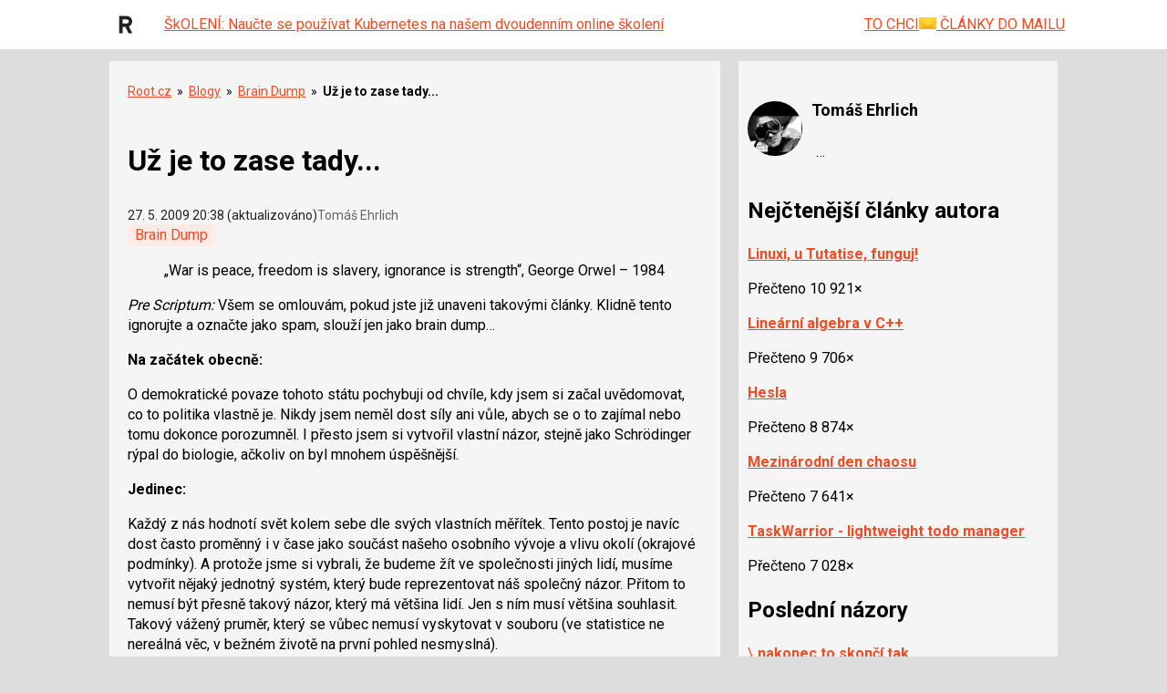

--- FILE ---
content_type: text/html; charset=utf-8
request_url: https://www.google.com/recaptcha/api2/aframe
body_size: 183
content:
<!DOCTYPE HTML><html><head><meta http-equiv="content-type" content="text/html; charset=UTF-8"></head><body><script nonce="3Fh897O3XNb2ODrtNAm5_g">/** Anti-fraud and anti-abuse applications only. See google.com/recaptcha */ try{var clients={'sodar':'https://pagead2.googlesyndication.com/pagead/sodar?'};window.addEventListener("message",function(a){try{if(a.source===window.parent){var b=JSON.parse(a.data);var c=clients[b['id']];if(c){var d=document.createElement('img');d.src=c+b['params']+'&rc='+(localStorage.getItem("rc::a")?sessionStorage.getItem("rc::b"):"");window.document.body.appendChild(d);sessionStorage.setItem("rc::e",parseInt(sessionStorage.getItem("rc::e")||0)+1);localStorage.setItem("rc::h",'1768992252573');}}}catch(b){}});window.parent.postMessage("_grecaptcha_ready", "*");}catch(b){}</script></body></html>